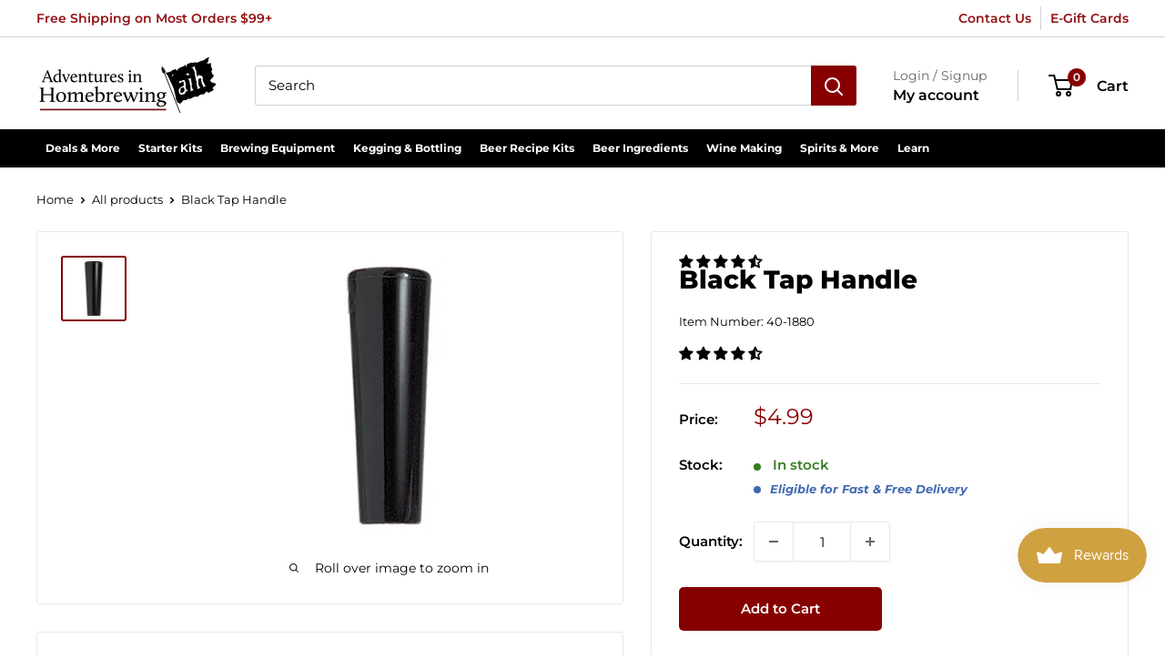

--- FILE ---
content_type: application/javascript; charset=utf-8
request_url: https://searchanise-ef84.kxcdn.com/preload_data.8Z0J2r3Z5Q.js
body_size: 11720
content:
window.Searchanise.preloadedSuggestions=['dry yeast','corny kegs','wine bottles','pilsner malt','co2 regulator','wine yeast','munich malt','wine kits','ball lock keg','bottle caps','yeast nutrient','false bottom','ball lock','star san','beer bottles','wort chiller','jockey box','wheat malt','2 row malt','co2 tanks','big mouth bubbler','dip tube','conical fermenter','grain mill','carapils malt','oak barrel','corny keg','all grain','mash tun','omega yeast','brew kettle','3 gallon keg','chocolate malt','wine corks','beer line','auto siphon','hop rhizomes','i o','brew bag','ball lock disconnect','roasted barley','crystal malt','ball valve','wine labels','ph meter','air lock','vienna malt','still spirits','cider kit','tri clamp','maris otter','used keg','beer faucet','fermentation bucket','mead brewing kit','mead yeast','quick disconnect','pale malt','co2 tank','fast ferment','tilt hydrometer','brewers best','cream ale','grain father','dry malt extract','liquid malt extract','plastic fermenter','special b','campden tablets','glass carboy\'s','flaked oats','clone recipe kit','rye malt','corn sugar','fruit press','cider yeast','transfer pump','tap handle','priming sugar','keg lid','two hearted clone','white wheat malt','bottle filler','hop bag','root beer','all grain recipe kits','lager yeast','hazy ipa','irish red ale','pale ale malt','grain bag','o ring','used corny kegs','citra hops','mini keg','flaked corn','hard seltzer','picnic tap','silicone tubing','acid blend','anvil foundry','5 us gallons','honey malt','5 gallon ball lock keg','white labs','gas line','beer line cleaning','porter recipe kit','imperial yeast','wine press','pectic enzyme','christmas ale','wine corker','brew pot','pilsen malt','pin lock','malted barley','stir plate','fat tire clone','racking cane','wine bottle labels','caramel malt','potassium sorbate','tap faucet','pin lock keg','caramunich malt','german pilsner malt','glass bottle','oak chips','glass carboy','brown ale','chocolate stout','mead kit','quick connect','spunding valve','hop filter','mangrove jack','flavoring extract','st irish','pale malt 2 row','fruit puree','wyeast yeast','safale us-05','wine kit','sanitizer cleaner','used kegs','cleaning keg','imperial stout','nitrogen regulator','heating element','drip tray','cornelius keg','hop spider','cream ale kit','1 gallon kit','air still','temperature controller','rice hulls','white wheat','yeast starter','flaked barley','sparge arm','sam adams clone','peanut butter stout conspiracy','hop extract','brown malt','beer kits','east kent goldings','scottish ale','faucet shank','pressure relief valve','kveik yeast','maris otter malt','brew bucket','malt extract','saaz hops','taprite regulator','stainless steel','wine recipes','tail piece','1.5 tri clamp','marris otter','oatmeal stout','oak barrels','easy clean','cascade hop','light dme','irish moss','keg cleaning','aromatic malt','electric brewing','wine bottle','rubber stopper','beer hydrometer','check valve','hose clamp','keg post','1 gallon keg','sour kit','wine recipe','2.5 gallon ball lock kegs','kettle thermometer','6 gallon carboy','5 gallon keg','brew in a bag','wort pump','white labs yeast','ry win recipe','belgian malt','mangrove jack yeast','hops rhizomes','floating dip tube','belgian tripel','golden promise','wine bottle corks','whirlfloc tablet','beer tubing','hallertauer hops','acid reducing','turbo yeast','mexican lager','sanke coupler','red wheat malt','victory malt','ale malt','nottingham yeast','irish stout','centennial hops','2.5 gallon keg','kolsch kit','crystal 60l','amber malt','citric acid','black ipa','red ipa','muslin bags','hbu pack','simcoe hops','sam adams','shrink wraps','air locks','potassium metabisulphite','flaked wheat','1 gallon jug','briess 2 row','hefeweizen brew kit','keg washer','biscuit malt','one step','one gallon beer kit','sight glass','natural flavoring','stout faucet','gingerbread brown ale','glycol chiller','little big mouth bubbler','glass bottles','1 gallon carboy','crystal 40l','dry hop','o rings','beer line cleaner','stainless fermenter','low alcohol','bung stopper','fuggles hops','temperature control','pinot noir','vanilla bean','quick carb','cascade hops','ale yeast','lactic acid','german pilsner','gluten free','stainless tee','belgian yeast','bucket lid','champagne yeast','co2 cartridge','siphon hose','american pale ale','apple wine recipe','dry brewers yeast','2 tap kegerator','flaked maize','plastic bottles','15 gallon kettle','golden ale','weyermann malt','red ale','free shipping','no fermentation','red star yeast','mash paddle','gas tubing','bottle brush','octoberfest kit','roasted barley malt','plate chiller','amarillo hop','pressure gauge','brewers best kits','scotch ale','immersion pro','hop oil','3 gallon ball lock keg','glass growler','beer bottle caps','brewing thermometer','mini regulator','can seamer','pumpkin beer','top shelf','pot still','fast fermenter','hard cider','yeast energizer','port wine','wine bottles 750 ml','hop pellets','english ale yeast','5 hbu pack','yuengling clone','wine juice','ball lock post','charlie brown','barley wine','wood chips','bottling bucket','blonde ale','black malt','great at s','starter kit','how to','pbw powdered','sierra nevada','oktoberfest all-grain','orange peel','wine yeast fruit','sanke kegs','fermaid o','big mouth bubbler glass','grain gravity','hose clamps','ipa extract','wine tannin','irish red','go ferm','extract kits','750 ml bottles','amber ale','crystal 10l','cooper can kit','sour ale','honey ale','bottle tree','northern brewer hops','filter system','propane burner','amylase enzyme','mini mash kit','pvc shrink wraps','new england ipa','tettnang hop','peach wine','2-row malt','mash and boil','special roast','bourbon barrels','faucet adapter','summer ale','ale pale','ph test','hefeweizen all grain','centennial hop','fast pitch','wine thief','wine making','flaked rice','12 oz bottles','dark munich malt','4 hbu pack','rye ipa','cabernet sauvignon','gas manifold','beer yeast','oxygen kit','kolsch recipe','old ale','grape concentrate','tilt pro','malic acid','bottle washer','how to me','willamette hop','pale extract','carbonation cap','calcium chloride','nitrogen tank','keg disconnects','kegging system','apple wine','english crystal malt','blue moon clone','3/8 tubing id','5 gallon cornelius keg','1.75 gallon ball lock keg','lalvin yeast','alt bier','1/2 ball valve','bentonite 8oz','beer filter','session ipa','light malt extract','used ball lock keg','false bottom assembly','torrified wheat','wine corks 9','fermentis yeast','northern brewer','draft tower','quick disconnects','1 gallon fermenter','smoked malt','10 gallon keg','peanut butter','red star','sauvignon blanc','vintners best','blichmann riptide brewing pump','saflager s-23','sweet wine','milk stout','under grain','beer lines','6 row malt','lager kit all grain','bottle capper','oktoberfest marzen recipe kit','line cleaner','special b malts','ss fermenter','intertap faucet','stainless shank','fly sparging','pale ale','hallertau hops','fruit wine base','poppet o-ring','oak spirals','shrink wrap','hops for','root shoot','tap tower','german wheat','clarity ferm','brew stand','biab bag','melanoidin malt','distillers yeast','flow control','coopers hopped can kit','10 gallon kettle','octoberfest clone','lme liquid malt extract','3/16 beer line','safale dry yeast','clarifying agents','alcohol boost','blue moon','brew yeast','beer nut','ss brewtech','ice wine','beer flavoring','brewers gold','red star wine yeast','fruit base','pilsen light','stout all grain','conical fermentor','keg coupler','small batch','ball lock fittings','haze craze','cara foam','crown caps','saison yeast','extract recipe','red wine kits','amarillo hops','transfer pumps','red bottles','yuengling all grain clone','keg kit','carbonation drops','summer wheat','wine hydrometers','strong ale','pressure relief','one step cleaner','stainless steel fittings','1 gallon kits','plastic carboy','hazy neipa','mfl fitting','tri clamp fittings','electric brew kettle','copper still','wine cork','auto siphon kit','gas disconnect','homebrew kit','pale ale extract kit','dark crystal','used barrel','dual regulator','apple beer','juice concentrate','3 gal kegs','hose barb','liquid yeast','two row','air lock bung','screw cap','keg cleaning system','carbonation lid','big mouth','apple cider','red wheat','grainfather brewing system','hot sauce','big red','dark malt','liquid malt','light ale','making sweet wine','gift card','black barley','mesh bag','mash tun false bottom','high alcohol yeast','munich light','nottingham ale yeast','the grainfather','fermentation lock','stopper bung','nut brown ale','pinot grigio','hot liquor tank','flow meter','wb-06 wheat','vanilla porter','wit yeast','keg system','how to make wine','swing top','vintner\'s best','1 liter bottles','stainless steel fermentor','blueberry wine recipe','6 gallon wine kits','grain and gravity','blackberry wine kit','sweet red wine','mini mash clone','wheat beer','keg tube','barley malt','summer shandy','oak cubes','grain lovibond and gravity','carafa ii','ice pack','belgian pilsner malt','high ibu','lactose sugar','shank assembly','grape wine recipe','fermentation bag','rahr 2-row','east yeast','20 gallon megapot','perlick faucets','whiskey barrel','german ale yeast','goldings hops','safeale us-05','rye ale','caramel 60l','more beer','sour beer','northern brewer alpha','distilling equipment','ipa kit','crystal 120l','female to male','pliny the elder','i double','west coast ale yeast','dry malt','acid test kit','pear wine','beer shank','nitro faucet','magnum hop','pumpkin ale','5 all grain cooler','gas line disconnect','used 3 gallon keg','bottles bottles','whirlpool arm','o-ring kit','light munich','belgian golden ale','saaz pellet','garden hose','malt syrup','ball valve t design','ball lock kegs','750 ml beer bottles','island mist','cheese making','one gallon kits','sweet red wine kit','ball lock adapter','blood orange','red x','bottle labels','jockey box coil','peated malt','wine on tap','blackberry wine','ball to pinlock','no rinse sanitizer','passion fruit','spice wine','wine making kit','counterflow chiller','hop beer','counter pressure bottle filler','keg fittings','yeast kit','acid malt','vienna lager','non alcohol','ss fittings','two hearted','chardonnay wine kit','scottish all','ice wine kit','3 tap kegerator tower','tea wine','belgian sugar','belgian pale','wine tannins','straight a','sanke keg','high temp tubing','all in one','california ale yeast','regulator valve','wing nut','water test','sweet wine kit','5 gallon used keg','5 gal keg','stainless pot','corny keg lid','2 gallon fermentor','taprite dual gauge regulator','cluster hops','screw caps','irish ale yeast','tic acid','tap lock','liquid malt extract 1','wheat malt extract','beer kit','czech pilsner','gas post','gauge guard','crystal head','keg cleaner','cherry concentrate','sierra nevada recipe kit','fruit wine making kit','oktoberfest yeast','co2 system','vanilla beans','chocolate rye','wine base','bry-97 yeast','tc clamp','stir late','water filter','plum wine recipe','white ipa','fast rack','swivel nut','beer gun','pin post','russian imperial stout','anvil fermenter','propper starter','session ipa recipe','wine barrels','wyeast a','cabernet sauvignon kit','styrian golding hops','coffee stout','brew keg','windsor yeast','wine flavoring','west coast ipa','wine bag','mild malt','mangrove jack hard cider','1 gallon brew kit','double ipa','check valve in line','5 gallon kettle','2 gallon kits','making wine sweet','mini-nitrogen regulator','dry barley','spotted cow clone','acidulated malt','s-04 safale s-04','scottish ale yeast','keg lube','barley flaked','champagne bottles','brewers crystals','keg tap','extra special malt','briess caramel malt','keg co','co2 refill','kent goldings','bottles for beer','roasted malt','wine concentrate','crisp malt','nut brown','malolactic culture','ss tee','hefeweizen yeast','pale malt extract','chinook hop','perle hops','oat malt','stainless fittings','biab recipe','mosaic hop','dark ipa','carb stone','hop twine','german lager yeast','gooder than guinness','5 gallon keg new','1.75 gallon keg','magnesium sulfate','samuel adams','dessert wine','sugar malt','5 gallon wine kits','2 row 50 lb','white stout','grainfather g40','partial mash kits','can lid','munich dunkel','bottling wand','samuel smith','belgian pale ale','cold brew','faucet lock','liquid dip tube','2 gallon keg','seltzer kit','still spirits essence','white wine kit','weyermann pilsner','stainless steel disconnect','pin lock disconnect','hand pump','cleaning brush','tapered cork','used barrels','sparge water heater','muslin bag','oring keg','pale ale kit','2 gallon bucket','brew bags','invert sugar','big mouth bubbler lid','white house','mash pump','gallon keg','better bottle','carafa iii','brew jacket','pbw tablets','all american light beer recipe','red wine recipe','fermenter lid','gumballhead clone','wa state','scottish ale kit','keg fermentor','growler cap','heat mat','wine conditioner','bohemian lager','1 gallon wine kit','raspberry flavor','light pilsen','cocktail keg','german dark','a christmas ale','citra pellet hops','malted rye','sight gauge','corny kegs used','keg regulator','gas regulator','gas hose 5/16','5 gallon kegs','4 hbu hops','yeast starter kit','mash bag','compression fitting','brew tech','organic malt','great pumpkin charlie','chocolate extract','faucet wrench','bottle rack','dark munich','store location','10 gallon fermenter','diastatic power','grainfather g30','beer shank ss','yeast for mead','ez cap','belgian dubbel','yeast fuel','stainless mash tun','mini kegs','ball valve assembly','grape press','non alcohol beer','10 for fermentation','bells two hearted','wash bottle','sierra nevada pale ale','chimay grande reserve','irish red ale extract','thrust washer','barley crusher','priming sugar for bottling','a bag','march pump','pale malt row','check ball','oktoberfest recipe','one gallon equipment','straining bag','wine barrel','keg tower','bottling spigot','fermaid k','american wheat','calcium carbonate','keg sprayer','new corny keg','malto dextrin','cocoa nibs','corn grains','hop oils','test jar','5 gallon carboy','3 hbu pack','sodium metabisulphite','strawberry wine kit','drilled stopper','sweet water','ll lock keg','cascade pellet hops','liquid hose','lalvin d47','pin lock corny kegs','co2 line','cider press','gas lin','anti foam','other flavors','wheat beer extrac','london ale yeast','hose 1 fitting','wine bottle corks kit','black cherry','nuka tap','sweet orange peel','malolactic bacteria','beer tap','barley wine kit','rum yeast','sparge water','white ale','oak barrel with','cornelius keg ball lock disconnect','secondary fermentor','mead making kit','the of making wine','co2 gas line','recipe for a','hoppy ale','candi sugar','high gravity beer yeast','beer line hose','guinness clone','strawberry wine recipe','port wines','cam lock','distillers malt','rubber stoppers','mosaic hops','shipping rates','pilsen dme','1/2 quick disconnect','saison all grain','beer cans','golden malt extract','co2 gauge','steel kegs','co2 valve','immersion chiller','used ball lock','single malt kit','buon vino','corny keg new','backyard pilsner','baltic porter','low carb','christmas beer','1 gal all grain kits','pear wine recipe','wyeast 1056 american','erlenmeyer flask','pliny the elder grain','tettnanger hops','mini mash','grommeted lid','recipe for','imperial ipa kit','red sweet wine','brewing system','k-97 yeast','dextrose brewing','swing top bottles','belgian beer bottles','rjs rjs en','tartaric acid','carafa i','silicone hose','premier classique','oxygen tank','brewvint yeast fuel','6 gallon keg','challenger hops','ice master','mecca grade','grain scale','60l malt','brew sugars','fat tire','tasting corks','gas port','pressure regulator for corny keg pin lock','secondary fermentation','1/4 female hose nipple','pilsner yeast','nitrogen kegging','cornelius used','poppet ball lock','gallon glass','15 gal keg','brett yeast','briess malt extract','heat pad','irish red all grain','pump kit','white lab yeast','cryo hops','oak powder','specific gravity hydrometer','black currant','tail piece assembly','mt hood hops','stainless steel faucet','epsom salt','ferm k','nylon bag','beer recipe kits','keg stand','mead making','aih new 5 gallon keg','ferment in a kettle','gallon caps','carboy brush','old hen','art wine','potassium bicarbonate','boil coil','silver lake cream ale','lallemand yeast','wine dry yeast','wine filter','foam are','7 gallon bucket','ginger beer','syphon hose','chill plate','keg faucet','briess extract','dark lagers','pectin enzyme','natural beer flavoring','whirlfloc tablets','glass carboys','rose wine kit','simcoe pellets','master vintner','3 gallon corny keg','corny keg used','24 oz bottle','lutra kviek','per thermometer','light beer recipe','gas dip tube','beer extract','amber bock','galaxy hops','tap cleaning','peach wine recipes','keg top','ice beer','american ale yeast','lid gasket','gluten free beer kits','beer line cleaning kit','npt fittings','1 gallon recipe kit','primary fermenter','dry light malt','high diastatic','boston ale','big brew','sanke adapter','soda extract','can fresh','cherry wine recipe','boiron puree','brass fitting','5 gallon oak barrel','oskar blues','orders shipped','5 gallon ball lock','sol cerveza clone','barbed t','dry fermentation','safale us05','stainless steel pot','phosphoric acid','orange wine','beer tower','bazooka screen','yeast nutrients','ying ling','wine from concentrate','beer brewing kit','brewer gold','20 co2 tank','bubble airlock','blonde ale kit','gravity charts','grain storage','corny lid','all grain recipe','nottingham danstar','hop lot','chugger pump','carboy bung','yeast pitch','stainless steel disconnect ball lock','willamette hop pellets','2 hearted clone','tap system','clear bottles','liquid post','cleaning solution','london ale iii','ph meters','wine yeast nutrient','orchard breezin wine kits','8 gallon kettle','chec beer','cara pils','beer set','strawberry wine','hop rhizome','riptide pump','biofine clear','juicy ipa','midnight wheat','fruit yeast','fall beer','blackberry wine recipe','375 ml glass bottles','great lakes christmas ale','dark star','dextrose brewing sugar','gen keg','o o','pale lme','blood and','fermenting bucket','brown malts','digital refractometer','drilled rubber stopper','flaked rye','cooling coil','helles lager','bottle cap','cara malt','raspberry wine','sweet mead','merlot kit','table beer','dry ale yeast','flip top bottles','4 beer shank','cider mead','new keg','3/16 beverage tubing','floor corker','nugget hops','pink moscato','secondary regulator','great fruit','citrus hops','polish ale','vintners best wine base','chitosan and kieselsol','keg air lock','candi syrup','pepper wine','3 gallon recipe','dry lager yeast','beer washer','english ale','the brew bag','light munich malt','wine expert','kegerator kit','all day ipa clone','3 gallon recipes','raspberry wheat','3 gallon used kegs','ohio stoneware','the keg','belgian white','double red','how to make mead','black patent malt','wheat ale','blue bottles','smithwicks red ale','20 gallon brew kettle','shiner bock clone','carboy cleaner','co2 fill','proper starter','cool brew','ice plat','speidel plastic fermenter','parts for','hose barb fittings','two row pale malt','soda kegs','coffee stout recipe','centennial hop pellets','d keg coupler','connection stem','shut off valve','brewers yeast','tap cooler','mackinac island red ale kit','barley wine ale','dextrine malt','5 gallon bucket','brewers best kit','cider house','ball lock tap','brewing pump','4 gallon pot','rhizome root','custom wine labels','vanilla imperial stout','campden tablet','cherry wine','ball lock fitting','extract kit','nukatap stainless','wine corks#8','stainless tap','grainfather version 3','pvc shrink','6-row malt','coffee porter','1 gallon wine making kit','grape yeast','hop rocket','weldless bulkhead','5 gallon new','amber glass','specialty grains & hops','lalbrew wit','wine degasser','tee adapter','infusion kit','brix refractometer','brew tan beer','anvil crucible','pale chocolate','scotch ale all grain','level gauge','brew in bag kits','fruit base for wine','k1v-1116 strain','ly sour','omega yeast california','bourbon barrel','vienna malt grain','fullers esb','cane sugar','kviek yeast','plum wine','t cork','plastic fermenters','how to wine yeast','cornelius keg 5 gallon','spotted cow','grain basket','o2 regulator','orchard breezin','rims rocket','belgian wit yeast','bottle cleaning','rice syrup solids','dry belgian yeast','faucet ass','munich malt 16','peach flavoring','bucket spigot','1 gal glass','yuengling extract','racking arm','chimay red','co2 manifold','stir bar','honey lager','keg parts','maple ale','propane burners','english crystal','gift certificate','brandy wine','row malt','spalt hops','lager brew kit','blackberry puree','silicon tube','gift cards','liquid lager yeast','star sanitizer','adventures in homebrewing','wlp001 california','wine expert kits','target hops','an kolsch','air still pro','belgian bottles','zombie dust clone','malted oats','carboy cap','brown ales','gas line fittings','bottling sugar','gal keg','carafoam malts','all day ipa','sorachi ace','digital thermometer','pet keg','belgian ale yeast','beer caps','belgian pils','quick starter','brew in a bag kit','8 gallon 2 weld','pectic enzyme powder','fastferment conical fermenter','munich liquid malt','live oak','red wine yeast','carboy lid','craft cocktail keg','bulkhead fittings','growler filler','keg se','paulaner hefeweizen','boil in a bag','brew system','base malt','igloo cooler','hersbrucker hop','blichmann beer gun','flare fitting','weyermann pale ale malt','barrel oak','amber bock clone','electric brew','crystal 20l','tasting cork','scottish export 80','ball valves','sankey keg','ascorbic acid','digiboil mash','pilsner de','grolsch gasket','pumpkin spice','sweet red wine yeast','premium pilsner','6 gallon primary fermenter','dry hopping','root beer extract','2 gallons wine','15 gallon pot','cerveza clone','french oak','rum barrel','german munich malt','stirring paddle','dunkel weissbier','beer recipes','crystal hops','cam lock fittings','columbus hop','oberon clone','barb t','3 tap tower','cara munich','whiskey still','german lager','when to add','vintners reserve','brewzyme-d enzyme','apple press','old fezziwig','biab kits','honey beer','wort chillers','gold malt extract','muntons malt extract','inkbird temperature controller','use points','neipa kit','faucet cleaning adapter','shiner bock','anvil kettle','soda water','do i have to add sugar','all equipment','genesis fermenter','milk chocolate','keg line cleaning','winter solstice','yeast for fruit wines','caribou slobber','hop bags','corn syrup','brewmaster kettle','co2 regulator gauge','cr 51 yeast','cornelius keg lid','glucoamylase enzyme','stainless steel drip tray','white labs california','mfl stainless disconnect','pale wheat malt','ro system','tc hoses','a christmas ale all grain recipe','bar gas','grains and malts','cip ball','moscato wine kit','replacement lid','master vintner wine kit','all grain wheat beer kit','magnum hops','blichmann beergun','sol clone','fruit cream ale','rubber bung','all in one brewing systems','partial mash','pressure fermentation','smoked porter','fining agent','wheat dme','clarifying agent','safeale us-05 yeast','standard air locks','belgian pilsner','fermenting buckets','plastic bottle','dady yeast','amber ale extract kit','5 gallon weight','modelo clone','grain bags','mangrove jack cider','gas tube','top shelf flavoring','briess 2-row','wine filters','dry irish stout','whole hops','peanut butter flavoring','ec-1118 wine yeast','with hole','blichmann hellfire burner','jai alai','london ale 3','demi john','all rounder','white wine','3 gallon lid','beer gas line','briess dme','esb all grain','mead kits','tower shank','warrior hops','dos equis amber','kombucha equipment','heat shrink','1 gallon big mouth bubbler','2 row pale ale malt','gigawort electric brew kettle','car boy','liquid ball lock','concord grape wine','cider yeast dry','moose drool','fermonster carboys','rye extract','left hand','what is','5 gallon ball lock keg new','belgian ipa','5 gallon extract beer kits','carbon filter','beer filtration','blichmann riptide','belgian wit','gelatin finings','side faucet beer','holiday ale','cereal killer','best wines','tap handles','potassium metabisulfite','malt wheat','drain valve','motueka hops','reindeer dribble','oatmeal stout recipe extract','tiger tank altbier recipe','used corny keg','american amber','pressure regulator','hazy extract','no rinse','anchor steam clone','1 gallon wine kits','apricot puree','filters for','brewer\'s best','pet bottle','faucet o-ring','1 wine kit','keg cooler','zythos hop','brewing stand','hop basket','ultra tap','munich dry extract','carapils malt barley','all american light','ruby street','55 gal color','wyeast wine','basic a','keg oring','crystal 80l','grapefruit ipa','1/2 npt thread','1 gallon recipe','alpha amylase','wine concentrates','octoberfest marzen','beer shanks','2 micron stone','sparkolloid powder','corks for wine bottles','apple ale','2 keg system','6.5 gallon carboy','herms coil','oxygen stone','heineken clone','aging barrels','low profile','steam beer','c02 tank','grain level gravity','cider house select','in the uk','drilled bung','corks for','wine label\'s','ginger ale','clone clone','belgian strong ale','racking tube','free shipping requirements','pear cider','lemon shandy','golden naked oats','whiskey yeast','ipa kits','silicone gasket','red wine','smithwick\'s clone','iodine test','barrel 1 gallon','phat tyre','mfl disconnect','keg gauge','u keg coupler','wheat rye','golden ale extract','conversion kit','glass jug','beer pump','orange blossom honey ale','ec-1118 lalvin','pale liquid malt extract','fermentation crock','ball lock keg used','super kleer','negra modelo','raspberry ale','belgian saison yeast','5 gal fermenter','dos equis','all day ipa recipe','arrogant bastard clone','flip top','citrus beer all grain','rhubarb wine recipes','liberty hops','activated carbon','distilling malt','munich malt extract','kombucha ingredient','mosaic ipa','sanitizer cleaner/sanitizer','peach concentrate','so soda','all grain ipa','o clear','opti white','grain lovibond gravity','caravienne malt','champagne corks','beverage line','caramel grain','new kegs','homebrew kits','wine label','winter warmer','bottle filling','ball lock disconnects','wine making kits','can kit','coffee malt','acid test','keglove and ice blanket bundle','pacific had','ark sa','megapot 8 gallon','pumps transfer','keg stem','poisoned apple ale','sweet mead yeast','temperature gauge','beer stone','priming your beer','mini co2 regulator','regulator o-ring','brewers malt','sake yeast','pet bottles','brew pot kits','shank nut','valve with','anvil cooling','filter pads','top bottles','butterfly valve','blue collar coffee','stainless steel tri-clamp','cheese cloth','abbey ale','chimay red clone','caramel color','nova lager','better than boddingtons','zinfandel wine kits','picnic faucet','wheat lme','gallon jug','wine in box','5 gallon cornelius keg ball lock used','3 gallon carboy','2 row pale malt','hand corker','cru specialty','y for regulator','beer dry yeast','race track','brewjacket immersion pro','making sweet wines','sprecher rootbeer','el dorado','celebration ale','winter ale','hops pellets','hop plant','lemondrop hop','1 gallon amber','degassing wine','our wine kits','briess malt','how to brew','cleaning brushes','red c','rootbeer soda kit','lalvin d-47','strawberry flavoring','fruit flavoring','siphon starter','tri clover','ale pail','black frye-day','yeast for sweet wine','barke pilsner','magnesium chloride','one step sanitizer','brew easy','pineapple wine','backyard pilsner recipe kit','death by coconut','10 gallon mash tun','diamond lager yeast','sanke d coupler','red hook','gravity values','orange creamsicle ale','cooling system','mexican extract','mead wine','375 ml bottles','crystal rye malt','brewzilla all','grape skins','keg cap','briess pale malt','hazy ipa all grain','red stripe clone','pale chocolate malt','montepulciano wine kit','5 gallon corny keg','riesling kits','brewers gold hops','6.5 gallon bucket with lid','seltzer yeast','black ipa recipe','keg spear','wee heavy','deschutes fresh squeezed ipa clone recipe kit','island mist wine','bag 8 in','cinco de mayo','english malt','wyeast 1318 london','wine stabilizers','variety pack','imperial ipa','clone all grain','sierra nevada torpedo','keg o rings','1/4 swivel flare nut','foam control','still spirits yeast','hop resin','steam condenser','kolsch yeast','pin lock poppet','counter pressure','sodium bisulfite','light hearted ale','charred oak','voss kveik','wort pumps','dogfish head 90 minute','firestone liquid post','beer glass','malted wheat','mangrove jacks','porter clone','ferocious ipa','abbaye ale yeast','wyeast 1217-pc','chocolate milk stout','bootleg biology','bottle cleaner','montrachet wine yeast','lambic yeast','cranberry wine','line cleaning','brew fittings','ipa citra','d47 yeast','brewers rice','weyermann munich','glass jugs','garden hose fittings','diffusion stone','recipe kit','watermelon wine','3 gallon big mouth bubbler','rew kettle','l bottles','white house honey porter','ttling bucket','clear wine bottles','dragons milk','american wheat ale','mt hood','cracked corn','english ipa','coupling nut','samuel adams boston lager','blueberry wheat beer','red wine kit','carapils malts','great lakes','golding hops','tank 7 clone','test kit','cip pump','mead recipes','honey brown ale','peach puree','white zinfandel wine kit','lalvin 71-b','munich dme','soft parade','fresh squeezed','isinglass fining','mild ale','wide mouth','party tap','nelson sauvin','edmund fitzgerald porter','apricot ale','old fezziwig clone','mead nutrient','german hops','american 2 row malt','brewers edge','twisted mist','mushroom corks','dead ringer','4 hbu pack hops','still top','east kent golding','cosmic punch','mash tu','black lager','hazelnut toffee porter','mead recipe','dry hop filter','jester king','hop drop','blichmann pump','root shoot malting','hose nipple','oxygen barrier','rose wine','kettle weld','keg wrench','fruit bag','fermentation bucket and lid','5 gallon ball lock keg kit','hop screen','brew belt','making brandy','jalapeño wine','raspberry puree 49oz','carboy handle','cacao nibs','creamy dark','bohemian pilsner malt','perlick faucet','5 gallon keg sprayer','all grain kits','hopslam clone','st paddy\'s irish stout','beer tap lock','cleaning kegs','ferocious clone','extra pale malt extract','founders all-grain','black patent','yeast storage','cabernet franc','yeast gin','homebrew keg','titratable testing','bottom corks 2','dextrose sugar','belgian ale','peanut butter stout','ez cap bottles','kombucha brewing','cola extract','bitter orange peel','chimay clone','proofing parrot','blue bottle','california common','convert 2 to gallon','ball lock gas disconnect','grain mills','wine filtering','stainless t','philly sour','stainless coupler','wort aerator','all grain pilsner','bitter wine','bourbon flavor','belgian witbier','bottle seal','malolactic yeast','cherry cyser','carafoam malt','caramel crystal','alcohol meter','15 gallon barrel','cascade hop pellets','beer extracts','1 gallon beer recipe kit','growler caps','5 gallon plastic','pilsner extract','muntons yeast','irish hills red ale','stella artois','more fun blonde','white merlot','ball lock gas','keg and hose','cooler valve','corny keg parts','vintners harvest','cider kits','tank safety','hop water','4 inner diameter','nitro regulator','citra hop','faucet handle','spunding valve with','syphon pump','gas hose','co2 kit','coopers instruction','3 gallon ball lock kegs','american stout','gallon mash','o d barb','hornindal kveik','berliner weisse','farmhouse ale','fermenter stainless','plastic lid','pinot noir kit','fastferment lid','tc fitting','fig wine','elderberry fruit juice','plastic fermenter lid','brew pots','adams clone','5 gallon pot','one step cleaner/sanitizer','malted corn','infusion spirals','mfl barb','1 gallon jugs','1/2 fit to 3/8 barb','dark wheat','british ale yeast','stainless steel ball lock','block party amber ale','maibock beer kit','mint chocolate chip','air lock lid','nebbiolo wine','wheat malt red','reverse osmosis','crock lid','scoby kombucha','bubbler airlock','coriander seed','pale liquid extract','mash and boil lid','small batch fruit wine brewing','bourbon barrel porter','craft a brew','honey wheat','28 mm bottle cap','750ml bottles','gose all grain','alembic dome','brewers best golden belgian ale','depth charge','flavor essence','brew jacket immersion pro','sangria wine kit','fruit wine','3 gallon glass','wheat beer kit','real ale','brewvint alcohol boost','tap shank','i ring','brewing kit','us 2-row','anti gravity','cold ipa','iodophor sanitizer','tube brush','glass fermenter','mango wine','mr beer','airlock grommet','tapcooler counter','sodium hydroxide','co2 hose','transfer kit','stout yeast','fat tire all grain','green apple','lactobacillus blend','draft line','stainless racking cane','digital temperature','brew commander','belgian candi syrup','pin lock post','sankey coupler','clean in place','all american light all grain recipe','english bitter','summer hops','carbonation stone','muntons extract','siphon tubing','jack yeast','tannin dry','7.9 gal fermenter','maris otter extract','elderberry wine recipe','keg taps','bramling cross','barrel 5 gallon','five star','rye grain','chinook hops','corny ball lock','blow off','port yeast','keg posts','cleaning kit','orange blossom honey','speidel fermenters','30 l fermenter','keg cornelius','turbo clear','nylon flare washer','saflager w34/70','paintball regulator','wax beads','mix stir','5 gallon fermentor','ipa extract kits','blow off kit','haze craze new england ipa','dried malt extract','plate filter','flaked flaked corn','belgian beers','2 row brewers malt','heady topper','munich 20l','crystal dark malt','6 pack beer','3 gallon kegs','california yeast','202 end cans','ring cap','cold crash','starter kits','lactose 1 lb','barb fitting','belgian candi sugar','gravity points per pound per gallon','2.5 gallon ball lock keg','hex nut','e and','inverted sugar','picnic tap with hose','liquid malt extract pale','mexican all grain','one gallon wine kit','chocolate porter','proper starter wort can','pacifico clone','o-ring for','beer check valve','poisoned apple brown','de de','white wine kits','keg adapter','aldc enzyme','esb kit','gas check valve','double chocolate stout','old english ale','bottling wine','stir starter','co2 adapter','biscuit malt 1 lb','hop water recipe','2 head keg','swing top clear','10l crystal','sour beer kit','alcohol tolerance 9%','keg gas line','lagunitas ipa clone','auto sparge','crystal honey','briess brewers malt','liquid lines','german pale'];